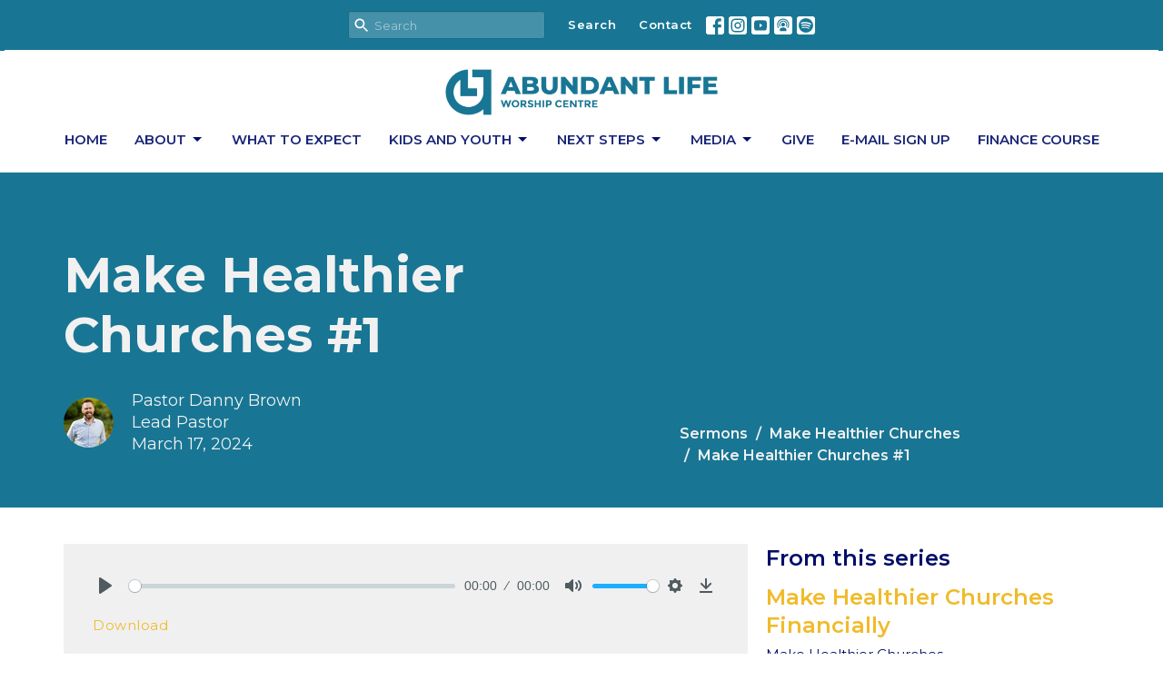

--- FILE ---
content_type: text/html; charset=utf-8
request_url: https://www.alwc.church/podcasts/media/2024-03-17-make-healthier-churches-1
body_size: 40626
content:
<!DOCTYPE html>
<html lang="en">
  <head>
  <meta charset="UTF-8">
  <meta content="IE=edge,chrome=1" http-equiv="X-UA-Compatible"/>
  <meta content="width=device-width, initial-scale=1.0" name="viewport"/>
  <meta content="Abundant Life Worship Centre" name="author"/>
  <title>
    Sermons | Abundant Life Worship Centre
  </title>
  
      <meta name="description" content="" />

    <meta name="robots" content="index,follow" />
  
  <!-- social meta start -->
  <meta property="og:site_name" content="Abundant Life Worship Centre" />
  <meta property="og:title" content="Make Healthier Churches #1" />
  <meta property="og:url" content="https://www.alwc.church/podcasts/media/2024-03-17-make-healthier-churches-1"/>
  <meta property="og:type" content="article" />
  <meta property="og:description" content="" />
      <meta property="og:image" content="https://dq5pwpg1q8ru0.cloudfront.net/2025/09/25/16/58/14/3c0c346d-67b5-4098-9623-8f42c65c4be7/DSC06239.jpeg" />
    <meta property="og:image:width" content="690" />
    <meta property="og:image:height" content="827" />
  <meta itemprop="name" content="Make Healthier Churches #1">
<!-- social meta end -->

  <link href="https://dq5pwpg1q8ru0.cloudfront.net/2020/10/29/17/40/49/8ba76389-b7f3-4e2f-bb78-88b37da46809/Logomark%20Blue(1).png" rel="shortcut icon" type="image/x-icon" />
  <meta name="csrf-param" content="authenticity_token" />
<meta name="csrf-token" content="nWbRGmCji7SmrRooYS5qDUC7E4crsVPDIvtt+FAZk6pnkbRqankKgfpS+J9ZZcWrKJLSjI6bf2Pi4C6TKgg6CQ==" />

  <link rel="preconnect" href="https://fonts.gstatic.com/" crossorigin>
  <link rel="preload" href="/fonts/fontawesome/webfont.woff?v=3.2.1" as="font" type="font/woff" crossorigin>

  <link rel="stylesheet" media="all" href="/themes/stylesheet.css?timestamp=2026-01-20+10%3A00%3A30+-0700" />
  <link rel="stylesheet" media="print" href="https://dq5pwpg1q8ru0.cloudfront.net/assets/print-c1b49d74baf454d41a08041bb7881e34979fe0b297fba593578d70ec8cc515fd.css" />

	<link href="https://fonts.googleapis.com/css?family=Montserrat:400,400i,600,600i,700,700i|Montserrat:300,300i,400,400i&amp;display=swap" rel="stylesheet" type="text/css" async="async" />
  

  <script src="https://dq5pwpg1q8ru0.cloudfront.net/assets/application-baedfe927b756976bd996cb2c71963c5d82c94e444650affbb4162574b24b761.js"></script>
  <script src="https://dq5pwpg1q8ru0.cloudfront.net/packs/js/application-48235911dc1b5b550236.js"></script>
  <script src="https://cdnjs.cloudflare.com/ajax/libs/handlebars.js/4.7.7/handlebars.min.js" defer="defer"></script>


  <!--[if lt IE 9]>
  <script src="https://dq5pwpg1q8ru0.cloudfront.net/javascripts/html5shiv.js"></script>
  <script src="https://dq5pwpg1q8ru0.cloudfront.net/javascripts/respond.min.js"></script>
  <![endif]-->


      <script>
        var _gaq = _gaq || [];
        _gaq.push(['_setAccount', 'UA-177621489-1']);
        _gaq.push(['_trackPageview']);

          // rollup tracker
          _gaq.push(['rollupTracker._setAccount','UA-18858190-52']);
          _gaq.push(['rollupTracker._trackPageview']);

        (function() {
          var ga = document.createElement('script'); ga.type = 'text/javascript'; ga.async = true;
          ga.src = ('https:' == document.location.protocol ? 'https://ssl' : 'http://www') + '.google-analytics.com/ga.js';
          var s = document.getElementsByTagName('script')[0]; s.parentNode.insertBefore(ga, s);
        })();
      </script>

      <!-- Global site tag (gtag.js) - Google Analytics -->
      <script async src="https://www.googletagmanager.com/gtag/js?id=G-QXVLFZ27JV"></script>
      <script>
        window.dataLayer = window.dataLayer || [];
        function gtag(){dataLayer.push(arguments);}
        gtag('js', new Date());

        gtag('config', 'G-QXVLFZ27JV');
      </script>

  


</head>

  <body class=" body_media_213 scroll-to-anchor     relative d-flex flex-column">
      <div class="d-flex ">
        <div class="site-content-container">
    

  <div class="system">
  </div>

  <div id="top-menus-container">
    <div id="top-menus">
  <div id="alert-container">
  </div>


  <div class="js-menus   bg-none z-index-navbar">
      <nav class="header-layout-topbar relative px-1 bg-primary  %>">
    <div class="pos pos-cover bg-primary " style=""></div>
    <ul class="topbar-nav topbar-center topbar-border-underline">




        <li class="mr-2">
            <form class="relative" role="search" action="/search" accept-charset="UTF-8" method="get"><input name="utf8" type="hidden" value="&#x2713;" autocomplete="off" />
    <svg xmlns="http://www.w3.org/2000/svg" width="20" height="20" viewBox="0 0 24 24" class="pos pos-l-1 pos-middle">
    <path d="M15.5 14h-.79l-.28-.27C15.41 12.59 16 11.11 16 9.5 16 5.91 13.09 3 9.5 3S3 5.91 3 9.5 5.91 16 9.5 16c1.61 0 3.09-.59 4.23-1.57l.27.28v.79l5 4.99L20.49 19l-4.99-5zm-6 0C7.01 14 5 11.99 5 9.5S7.01 5 9.5 5 14 7.01 14 9.5 11.99 14 9.5 14z"></path>
    <path d="M0 0h24v24H0z" fill="none"></path>
</svg>

    <input type="text" name="q" id="search_box" class="form-control input-sm input-muted text-default bg-fade-light" style="padding-left: 28px;" placeholder="Search" />
</form>
        </li>



        <li>
          <a class="btn btn-link-primary-counter btn-sm" href="/search">Search</a>
        </li>

          <li class="topbar-menu-item hidden-xs">
              <a class="btn btn-link-primary-counter btn-sm" href="/contact">Contact</a>
          </li>



          
  <li class="social-icon-list-item ">
    <a class="svg-link social-icon-link" target="_blank" href="https://www.facebook.com/ALWCslavelake/">
      <svg xmlns="http://www.w3.org/2000/svg" xmlns:xlink="http://www.w3.org/1999/xlink" x="0px" y="0px" width="24" height="24" viewBox="0 0 24 24" style="enable-background:new 0 0 24 24;" xml:space="preserve" class="social-icon-svg topbar-svg-sm"><title>Facebook Icon</title>
<path d="M24,0v24H0V0H24z M20,2.7h-3.3c-2.5,0-4.7,2.1-4.7,4.7v3.3H9.3v4H12V24h4v-9.3h4v-4h-4V8c0-0.8,0.5-1.3,1.3-1.3H20V2.7z"></path>
</svg>

</a>  </li>
  <li class="social-icon-list-item ">
    <a class="svg-link social-icon-link" target="_blank" href="https://www.instagram.com/alwc.church/?hl=en">
      <svg xmlns="http://www.w3.org/2000/svg" xmlns:xlink="http://www.w3.org/1999/xlink" x="0px" y="0px" width="24" height="24" viewBox="0 0 24 24" style="enable-background:new 0 0 24 24;" xml:space="preserve" class="social-icon-svg topbar-svg-sm"><title>Instagram Icon</title>
<circle cx="12" cy="12" r="2.7"></circle>
<path d="M15.9,4.9H8.1c-1.7,0-3.2,1.5-3.2,3.2V16c0,1.7,1.5,3.2,3.2,3.2H16c1.7,0,3.2-1.5,3.2-3.2V8.1C19.1,6.4,17.6,4.9,15.9,4.9z   M12,16.4c-2.4,0-4.4-2-4.4-4.4s2-4.4,4.4-4.4s4.4,2,4.4,4.4S14.4,16.4,12,16.4z M16.7,8.4c-0.7,0-1.1-0.5-1.1-1.1  c0-0.7,0.5-1.1,1.1-1.1c0.7,0,1.1,0.5,1.1,1.1C17.7,8,17.3,8.4,16.7,8.4z"></path>
<path d="M24,0H0v24h24V0z M20.9,15.7c0,2.8-2.3,5.2-5.2,5.2H8.3c-2.8,0-5.2-2.3-5.2-5.2V8.3c0-2.8,2.3-5.2,5.2-5.2h7.5  c2.8,0,5.2,2.3,5.2,5.2C20.9,8.3,20.9,15.7,20.9,15.7z"></path>
</svg>

</a>  </li>
  <li class="social-icon-list-item ">
    <a class="svg-link social-icon-link" target="_blank" href="http://www.youtube.com/c/ALWCChurch">
      <svg xmlns="http://www.w3.org/2000/svg" xmlns:xlink="http://www.w3.org/1999/xlink" x="0px" y="0px" width="24" height="24" viewBox="0 0 24 24" style="enable-background:new 0 0 24 24;" xml:space="preserve" class="social-icon-svg topbar-svg-sm"><title>Youtube Icon</title>
<polygon points="10.7,9.1 14.5,12 10.7,14.9 "></polygon>
<path d="M24,0H0v24h24.1L24,0z M18.8,18.4c-0.5,0.1-3.6,0.3-6.8,0.3s-6.3,0-6.8-0.3C3.9,18,3.5,15.1,3.5,12s0.4-6,1.7-6.4  C5.7,5.3,8.9,5.2,12,5.2s6.3,0.1,6.8,0.3c1.3,0.4,1.7,3.3,1.7,6.4C20.4,15.1,20.1,18,18.8,18.4z"></path>
</svg>

</a>  </li>
  <li class="social-icon-list-item ">
    <a class="svg-link social-icon-link" target="_blank" href="https://podcasts.apple.com/ca/podcast/alwc-church/id1489001282">
      <svg xmlns="http://www.w3.org/2000/svg" xmlns:xlink="http://www.w3.org/1999/xlink" x="0px" y="0px" width="24" height="24" viewBox="0 0 24 24" style="enable-background:new 0 0 24 24;" xml:space="preserve" class="social-icon-svg topbar-svg-sm"><title>Itunes Icon</title>
<path d="M24,0H0v24h24L24,0z M16.7,4.5c0.4,0.3,0.7,0.5,0.9,0.8c2.8,2.8,3.1,7.2,0.7,10.5l-0.9-0.9c1.6-2.4,1.6-5.5,0-7.7  c-0.5-0.8-1.3-1.5-2.1-2c-2-1.1-4.7-1.2-6.7,0C8.4,5.3,8.2,5.5,8,5.6C5,7.7,4.3,12,6.4,14.9l-0.9,0.9C3.4,13,3.4,9,5.5,6.2  C5.8,6,6,5.6,6.3,5.3C9.1,2.5,13.5,2.3,16.7,4.5z M15.5,8.9c-1.2-2-3.6-2.5-5.6-1.5c-2,1.2-2.7,3.7-1.5,5.6l-0.9,1  c-1.2-1.9-1.2-4.1,0-6c1.6-2.5,5.1-3.2,7.5-1.5s3.1,4.9,1.5,7.5l-0.9-0.9C16.3,11.7,16.3,10.1,15.5,8.9z M14.4,10.9  c0,1.3-1.2,2.5-2.5,2.5c-0.7,0-1.3-0.3-1.9-0.8c-0.4-0.3-0.7-0.9-0.7-1.7c0-1.5,1.2-2.5,2.5-2.5S14.4,9.6,14.4,10.9z M16.2,19.5H7.6  v-2.4c0-1.6,2.7-2.4,4.3-2.4s4.3,0.8,4.3,2.4V19.5z"></path>
</svg>

</a>  </li>
  <li class="social-icon-list-item ">
    <a class="svg-link social-icon-link" target="_blank" href="https://open.spotify.com/show/2SR17nIVJDlpxVC8IctSoh?si=Mo8TXUW3SiKwGMThSZ9lfg">
      <svg xmlns="http://www.w3.org/2000/svg" viewBox="0 0 167.49 167.49" class="social-icon-svg topbar-svg-sm"><title>Spotify Icon</title><g id="Layer_2" data-name="Layer 2"><g id="Layer_1-2" data-name="Layer 1"><path d="M113,107.52c-17.58-10.74-39.37-13.24-64.77-7.43a4.16,4.16,0,0,0,1.85,8.1c23.21-5.3,42.93-3.13,58.58,6.43h0a4.16,4.16,0,0,0,4.33-7.1Z"></path><path d="M129.57,65.45C104.82,50.76,65.65,49.37,42.1,56.53a6.24,6.24,0,0,0,3.62,12c20.52-6.23,56-5,77.47,7.71h0a6.24,6.24,0,0,0,6.38-10.73Z"></path><path d="M120.78,87.93C100.2,75.28,70.09,71.72,45.89,79.07a5.2,5.2,0,1,0,3,10c21.18-6.44,48.51-3.24,66.42,7.78v0a5.21,5.21,0,0,0,7.15-1.73v0A5.19,5.19,0,0,0,120.78,87.93Z"></path><path d="M0,0V167.49H167.49V0ZM150.44,83.74a66.7,66.7,0,1,1-66.7-66.69h0a66.69,66.69,0,0,1,66.69,66.69Z"></path></g></g></svg>

</a>  </li>


    </ul>
  </nav>

    <div id="main-menu-container">
      <div class="sticky-navbar-placeholder" style="display: none;"></div>


<nav id="main_menu" class="relative d-flex flex-column align-items-sm-center bg-default bg-none p-2 p-md-3">
  <div class="bg-default pos pos-cover js-main-menu-background-opacity" style="opacity:1.0;"></div>
  <div class="relative d-flex flex-column align-items-sm-center w-100">
    

    <a class="main-menu-logo main-menu-barnwell-logo mb-sm-2 d-block flex-shrink-0" href="/">
      <img alt="Abundant Life Worship Centre" class="logo-size-default" src="https://dq5pwpg1q8ru0.cloudfront.net/2021/11/10/14/12/18/c3f2a8b9-1521-46f3-a7f6-b6e48b00f0a1/Full%20Logo%20Blue.png" />
</a>


      <button type="button" class="btn bg-none p-1 border-0 main-menu-hidden-md pos pos-r-0 pos-middle collapsed pr-0" data-toggle="collapse" data-target="#main_menu_collapse" aria-expanded="false">
    <span class="sr-only">Toggle navigation</span>
    <span class="svg-link">
      <svg xmlns="http://www.w3.org/2000/svg" height="24" viewBox="0 0 24 24" width="24">
    <path d="M0 0h24v24H0z" fill="none"></path>
    <path d="M3 18h18v-2H3v2zm0-5h18v-2H3v2zm0-7v2h18V6H3z"></path>
</svg>
 Menu
    </span>
  </button>

  </div>

  <div class="collapse main-menu-collapse-md text-center" id="main_menu_collapse">
    <ul class="main-menu-list main-menu-barnwell-list">
        
  <li class="menu-item ">
      <a class="menu-link " href="/">Home</a>
  </li>


        
   <!-- Hide if no submenus shown to user -->

    <li class="dropdown menu-item">
      <a href="#" class="menu-link svg-link" data-toggle="dropdown">
        About<svg xmlns="http://www.w3.org/2000/svg" height="20" viewBox="0 0 20 20" width="20" class="inline-svg">
    <path d="M7 7l5 5 5-5z"></path>
    <path d="M0 0h20v20H0z" fill="none"></path>
</svg>

      </a>
      <ul class="dropdown-menu  bg-default" role="menu">
          <li class="about_us_menu_item_1 dropdown-item">
              <a class="dropdown-link" href="/about">About Us</a>
          </li>
          <li class="our_team_menu_item_1 dropdown-item">
              <a class="dropdown-link" href="https://www.alwc.church/staff">Our Team </a>
          </li>
          <li class="our_beliefs_menu_item_1 dropdown-item">
              <a class="dropdown-link" href="/about/our-beliefs">Our Beliefs</a>
          </li>
          <li class="what_to_expect_menu_item_1 dropdown-item">
              <a class="dropdown-link" href="/about/what-to-expect">What to Expect </a>
          </li>
          <li class="find_jesus_menu_item_1 dropdown-item">
              <a class="dropdown-link" href="https://www.alwc.church/pages/find-jesus">Find Jesus?</a>
          </li>
          <li class="contact_menu_item_1 dropdown-item">
              <a class="dropdown-link" href="/contact">Contact</a>
          </li>
      </ul>
    </li>



        
  <li class="menu-item ">
      <a class="menu-link " href="/about/what-to-expect">What to Expect</a>
  </li>


        
   <!-- Hide if no submenus shown to user -->

    <li class="dropdown menu-item">
      <a href="#" class="menu-link svg-link" data-toggle="dropdown">
        Kids and Youth <svg xmlns="http://www.w3.org/2000/svg" height="20" viewBox="0 0 20 20" width="20" class="inline-svg">
    <path d="M7 7l5 5 5-5z"></path>
    <path d="M0 0h20v20H0z" fill="none"></path>
</svg>

      </a>
      <ul class="dropdown-menu  bg-default" role="menu">
          <li class="nursery_toddlers_menu_item_3 dropdown-item">
              <a class="dropdown-link" href="https://www.alwc.church/pages/nursery-toddlers">Nursery &amp; Toddlers</a>
          </li>
          <li class="adventure_kids_menu_item_3 dropdown-item">
              <a class="dropdown-link" href="https://www.alwc.church/pages/kids">Adventure Kids</a>
          </li>
          <li class="youth_menu_item_3 dropdown-item">
              <a class="dropdown-link" href="https://www.alwc.church/pages/jr-high">Youth</a>
          </li>
      </ul>
    </li>



        
   <!-- Hide if no submenus shown to user -->

    <li class="dropdown menu-item">
      <a href="#" class="menu-link svg-link" data-toggle="dropdown">
        Next Steps<svg xmlns="http://www.w3.org/2000/svg" height="20" viewBox="0 0 20 20" width="20" class="inline-svg">
    <path d="M7 7l5 5 5-5z"></path>
    <path d="M0 0h20v20H0z" fill="none"></path>
</svg>

      </a>
      <ul class="dropdown-menu  bg-default" role="menu">
          <li class="serve_menu_item_4 dropdown-item">
              <a class="dropdown-link" href="https://www.alwc.church/pages/serve">Serve</a>
          </li>
          <li class="baptism_menu_item_4 dropdown-item">
              <a class="dropdown-link" href="https://www.alwc.church/pages/baptism">Baptism </a>
          </li>
          <li class="lifegroups_menu_item_4 dropdown-item">
              <a class="dropdown-link" href="https://www.alwc.church/pages/lifegroups--45">Lifegroups</a>
          </li>
          <li class="next_steps_menu_item_4 dropdown-item">
              <a class="dropdown-link" href="/pages/next-steps">Next Steps</a>
          </li>
      </ul>
    </li>



        
   <!-- Hide if no submenus shown to user -->

    <li class="dropdown menu-item">
      <a href="#" class="menu-link svg-link" data-toggle="dropdown">
        Media <svg xmlns="http://www.w3.org/2000/svg" height="20" viewBox="0 0 20 20" width="20" class="inline-svg">
    <path d="M7 7l5 5 5-5z"></path>
    <path d="M0 0h20v20H0z" fill="none"></path>
</svg>

      </a>
      <ul class="dropdown-menu  bg-default" role="menu">
          <li class="watch_on_demand_menu_item_5 dropdown-item">
              <a class="dropdown-link" href="/pages/video-series">Watch On Demand </a>
          </li>
          <li class="podcasts_menu_item_5 dropdown-item">
              <a class="dropdown-link" href="/podcasts/media/series">Podcasts </a>
          </li>
      </ul>
    </li>



        
  <li class="menu-item ">
      <a class="menu-link " href="https://give.tithe.ly/?formId=86c52f20-6865-11ee-90fc-1260ab546d11&amp;context=modal">Give</a>
  </li>


        
  <li class="menu-item ">
      <a class="menu-link " href="https://www.alwc.church/pages/e-mail-sign-up">E-mail Sign Up</a>
  </li>


        
  <li class="menu-item ">
      <a class="menu-link " href="https://www.alwc.church/pages/finance-course">Finance Course</a>
  </li>


    </ul>
      <ul class="main-menu-list main-menu-subnav">
          <li class="menu-item-divider"></li>
    
  <li class="menu-item ">
      <a class="menu-link " href="/contact">Contact</a>
  </li>





      </ul>
  </div>
</nav>


    </div>
  </div>
</div>

  </div>

  <div id="header-container" class="relative">
    <div id="header" class="header-westport relative  d-flex py-3 py-md-5 bg-cover bg-none pb-3  topbar-offset bg-dark" style="background-image:url(&#39;https://dq5pwpg1q8ru0.cloudfront.net/2024/03/19/22/46/06/b62591be-9cc6-4d29-8d85-788e7ded536b/Blue-1.png&#39;); background-position: center; min-height: 24vh;">
  
  

<div id="page-header-overlay" class="bg-dark pos pos-cover" style="opacity:0.0;" data-header-opacity="0.0"></div>

    <div class="container relative d-flex flex-column flex-sm-row mt-5">
      
      <div class="mt-auto">
        <div class="relative d-inline-block break-word">
          <h1 class="header-heading mb-2 ">
              Make Healthier Churches #1
          </h1>
        </div>
            <div class="d-flex header-content-middle mt-3">
      <div class="">
        <div class="d-flex align-items-center">
            <img alt="Pastor Danny Brown" class="mr-3 rounded-circle" loading="lazy" src="https://dq5pwpg1q8ru0.cloudfront.net/2025/09/25/16/20/41/101e0735-05ed-4a87-aac6-69188defb7ce/DSC06239.jpeg" />
          <div>
            <div class="text-left">
                Pastor Danny Brown
                <div class="mt-1">
                  Lead Pastor
                </div>
            </div>
            <div class="mt-1 text-left">
              March 17, 2024
            </div>
          </div>
        </div>
      </div>
    </div>

        <div class="ml-auto mt-3">
          

        </div>
      </div>
        <div class="ml-auto mt-3 mt-sm-auto pl-3">
          <ol class="header-breadcrumb breadcrumb py-1 d-none d-sm-block">
      <li><a href="/podcasts/media">Sermons</a></li>
      <li><a href="/series/make-healthier-churches">Make Healthier Churches</a></li>
      <li class="active">Make Healthier Churches #1</li>
</ol>

        </div>
      
    </div>
  
  
  <!--<div class="pos pos-b-1 pos-l-1">
    <button class="js-play-video-button p-2 bg-none border-0 d-none" style="opacity: 0.5;">
    </button>
    <button class="js-pause-video-button p-2 bg-none border-0 d-none" style="opacity: 0.5;">
    </button>
    <div class="js-loading-video-button">
      <div class="d-flex p-2" style="opacity: 0.5;">
      </div>
    </div>
  </div>-->

</div>


  </div>

  <main role="main" class="content flex-grow-1  media_213 clearfix m-0 p-0">
    





  

<div>
    <div id="top-blocks-wrapper">
      
    </div>

    <div id="page_content" class="relative my-5">
      <div class="container">
        
  <div class="sermon">
    <div class="row">
      <div class="col-md-8">




          <link rel="stylesheet" href="https://cdn.plyr.io/3.5.3/plyr.css">

  <div class="audio bg-tone p-3 mb-3">
    <div class="plyr">
      <audio src="https://dq5pwpg1q8ru0.cloudfront.net/2024/03/19/22/45/28/fa16121f-1fc9-4d09-b690-6d8437b6de09/Make+Healthier+Churches+%231.mp3"
             class="sermon-audio-plyr" controls  autobuffer="" preload="auto" >
        <!-- Fallback for browsers that don't support the <audio> element -->
        <a target="_blank" href="/files/2024-03-17-make-healthier-churches-1?type=media">
          Download
</a>      </audio>

            <a class="btn btn-link" target="_blank" href="/files/2024-03-17-make-healthier-churches-1?type=media">
          Download
</a>    </div>
  </div>





          <div class="article mt-3">
          </div>

        
      </div>

      <div class="col-md-4">
        
      
        <div id="series-sermons">
            <h3 class="mt-0">
              From this series
            </h3>
            <div class="relative mb-3 border-bottom pb-3">
  <a class="row d-sm-flex" href="/media/2024-04-14-make-healthier-churches-financially">

    <div class="d-flex flex-column col-sm-12">

      <h2 class="h3 mt-0 mb-1" title="Make Healthier Churches Financially">Make Healthier Churches Financially</h2>
        <div class="text-body">Make Healthier Churches</div>


          <div class="d-flex flex-column mt-3">
        <div class="d-flex align-items-center">
    <img alt="Pastor Danny Brown" width="40" height="40" class="pull-left mr-2 rounded-circle" loading="lazy" src="https://dq5pwpg1q8ru0.cloudfront.net/2025/09/25/16/47/57/bf9f2fdc-4f27-45eb-b419-8116119b761e/DSC06239.jpeg" />
  <div>
      <div class="text-body line-height-2">Pastor Danny Brown</div>
        <div class="small text-muted line-height-2">Lead Pastor</div>
    <div class="text-muted">April 14, 2024</div>
  </div>
</div>


          <svg xmlns="http://www.w3.org/2000/svg" width="24" height="24" viewBox="0 0 24 24" class="ml-auto text-muted">
    <path d="M3 9v6h4l5 5V4L7 9H3zm13.5 3c0-1.77-1.02-3.29-2.5-4.03v8.05c1.48-.73 2.5-2.25 2.5-4.02zM14 3.23v2.06c2.89.86 5 3.54 5 6.71s-2.11 5.85-5 6.71v2.06c4.01-.91 7-4.49 7-8.77s-2.99-7.86-7-8.77z"></path>
    <path d="M0 0h24v24H0z" fill="none"></path>
</svg>

      </div>
    </div>
</a>
</div>

            <div class="relative mb-3 border-bottom pb-3">
  <a class="row d-sm-flex" href="/media/2024-04-07-make-healthier-churches-spiritually">

    <div class="d-flex flex-column col-sm-12">

      <h2 class="h3 mt-0 mb-1" title="Make Healthier Churches Spiritually">Make Healthier Churches Spiritually</h2>
         <div class="text-body mb-2">Make Healthier Churches #3</div>
        <div class="text-body">Make Healthier Churches</div>


          <div class="d-flex flex-column mt-3">
        <div class="d-flex align-items-center">
    <img alt="Pastor Danny Brown" width="40" height="40" class="pull-left mr-2 rounded-circle" loading="lazy" src="https://dq5pwpg1q8ru0.cloudfront.net/2025/09/25/16/47/57/bf9f2fdc-4f27-45eb-b419-8116119b761e/DSC06239.jpeg" />
  <div>
      <div class="text-body line-height-2">Pastor Danny Brown</div>
        <div class="small text-muted line-height-2">Lead Pastor</div>
    <div class="text-muted">April  7, 2024</div>
  </div>
</div>


          <svg xmlns="http://www.w3.org/2000/svg" width="24" height="24" viewBox="0 0 24 24" class="ml-auto text-muted">
    <path d="M3 9v6h4l5 5V4L7 9H3zm13.5 3c0-1.77-1.02-3.29-2.5-4.03v8.05c1.48-.73 2.5-2.25 2.5-4.02zM14 3.23v2.06c2.89.86 5 3.54 5 6.71s-2.11 5.85-5 6.71v2.06c4.01-.91 7-4.49 7-8.77s-2.99-7.86-7-8.77z"></path>
    <path d="M0 0h24v24H0z" fill="none"></path>
</svg>

      </div>
    </div>
</a>
</div>

            <div class="relative mb-3 border-bottom pb-3">
  <a class="row d-sm-flex" href="/media/2024-03-24-make-healthier-churches-relationally">

    <div class="d-flex flex-column col-sm-12">

      <h2 class="h3 mt-0 mb-1" title="Make Healthier Churches Relationally">Make Healthier Churches Relationally</h2>
         <div class="text-body mb-2">Make Healthier Churches #2</div>
        <div class="text-body">Make Healthier Churches</div>


          <div class="d-flex flex-column mt-3">
        <div class="d-flex align-items-center">
    <img alt="Pastor Danny Brown" width="40" height="40" class="pull-left mr-2 rounded-circle" loading="lazy" src="https://dq5pwpg1q8ru0.cloudfront.net/2025/09/25/16/47/57/bf9f2fdc-4f27-45eb-b419-8116119b761e/DSC06239.jpeg" />
  <div>
      <div class="text-body line-height-2">Pastor Danny Brown</div>
        <div class="small text-muted line-height-2">Lead Pastor</div>
    <div class="text-muted">March 24, 2024</div>
  </div>
</div>


          <svg xmlns="http://www.w3.org/2000/svg" width="24" height="24" viewBox="0 0 24 24" class="ml-auto text-muted">
    <path d="M3 9v6h4l5 5V4L7 9H3zm13.5 3c0-1.77-1.02-3.29-2.5-4.03v8.05c1.48-.73 2.5-2.25 2.5-4.02zM14 3.23v2.06c2.89.86 5 3.54 5 6.71s-2.11 5.85-5 6.71v2.06c4.01-.91 7-4.49 7-8.77s-2.99-7.86-7-8.77z"></path>
    <path d="M0 0h24v24H0z" fill="none"></path>
</svg>

      </div>
    </div>
</a>
</div>

            <div class="relative mb-3 border-bottom pb-3">
  <a class="row d-sm-flex" href="/media/2024-03-17-make-healthier-churches-1">

    <div class="d-flex flex-column col-sm-12">
        <div class="text-muted mb-1 text-uppercase">Current Episodes</div>

      <h2 class="h3 mt-0 mb-1" title="Make Healthier Churches #1">Make Healthier Churches #1</h2>
        <div class="text-body">Make Healthier Churches</div>


          <div class="d-flex flex-column mt-3">
        <div class="d-flex align-items-center">
    <img alt="Pastor Danny Brown" width="40" height="40" class="pull-left mr-2 rounded-circle" loading="lazy" src="https://dq5pwpg1q8ru0.cloudfront.net/2025/09/25/16/47/57/bf9f2fdc-4f27-45eb-b419-8116119b761e/DSC06239.jpeg" />
  <div>
      <div class="text-body line-height-2">Pastor Danny Brown</div>
        <div class="small text-muted line-height-2">Lead Pastor</div>
    <div class="text-muted">March 17, 2024</div>
  </div>
</div>


          <svg xmlns="http://www.w3.org/2000/svg" width="24" height="24" viewBox="0 0 24 24" class="ml-auto text-muted">
    <path d="M3 9v6h4l5 5V4L7 9H3zm13.5 3c0-1.77-1.02-3.29-2.5-4.03v8.05c1.48-.73 2.5-2.25 2.5-4.02zM14 3.23v2.06c2.89.86 5 3.54 5 6.71s-2.11 5.85-5 6.71v2.06c4.01-.91 7-4.49 7-8.77s-2.99-7.86-7-8.77z"></path>
    <path d="M0 0h24v24H0z" fill="none"></path>
</svg>

      </div>
    </div>
</a>
</div>

            <a class="load-more-sermons" href="/series/make-healthier-churches">
              View all Episodes in Series
</a>      </div>
    </div>
  </div>

      </div>
    </div>

  <div id="bottom-blocks-wrapper">
      
  </div>
</div>

  
  


  </main>


  <div class="footer footer-columns bg-none bg-primary">
  <div class="bg-footer py-3" style=" min-height: 63vh;">
    <div class="bg-primary pos pos-cover" style="opacity:1.0;"></div>
    <div class="relative container">
      <div class="d-sm-flex row">

          
  <div class="col-sm-3 mb-5">
    <ul class="list-unstyled mb-0 ">
        <li class="mb-3">
            <h2 class="footer-heading ">LOCATION</h2>
          <div class="footer-text">
            109 3rd Avenue NE, P.O. Box 685
              <br/>
              Slave Lake, AB
              <br/>
              T0G 2A2 
              <br/>
              <a target="_blank" href="https://goo.gl/maps/mpDComVertbvkHmJ9">View Map</a>
          </div>
        </li>
    </ul>
  </div>

          
  <div class="col-sm-3 mb-5">
    <h2 class="footer-heading ">Contact</h2>

    <ul class="list-unstyled footer-text ">
        <li class="mt-1 d-sm-flex">
          <span class="footer-item-label mr-1"> Phone: </span><a href="tel:1-780-849-4208">780.849.4208</a>
        </li>

        <li class="mt-1 d-sm-flex">
          
          <span class="footer-item-label mr-1"><span class="translation_missing" title="translation missing: en.ui.email">Email</span>: </span><a encode="javascript" class="truncate" href="mailto:admin@alwc.church">admin@alwc.church</a>
        </li>
    </ul>
  </div>

          

        

  <div class="col-sm-3 mb-5 ml-sm-auto">
    <h2 class="footer-heading ">&nbsp;</h2>
    <ul class="list-unstyled d-flex mt-5 mt-sm-0 mb-0">
      
  <li class="social-icon-list-item list-mr-3 rounded-sm overflow-hidden">
    <a class="svg-link social-icon-link" target="_blank" href="https://www.facebook.com/ALWCslavelake/">
      <svg xmlns="http://www.w3.org/2000/svg" xmlns:xlink="http://www.w3.org/1999/xlink" x="0px" y="0px" width="24" height="24" viewBox="0 0 24 24" style="enable-background:new 0 0 24 24;" xml:space="preserve" class="social-icon-svg footer-social-icon"><title>Facebook Icon</title>
<path d="M24,0v24H0V0H24z M20,2.7h-3.3c-2.5,0-4.7,2.1-4.7,4.7v3.3H9.3v4H12V24h4v-9.3h4v-4h-4V8c0-0.8,0.5-1.3,1.3-1.3H20V2.7z"></path>
</svg>

</a>  </li>
  <li class="social-icon-list-item list-mr-3 rounded-sm overflow-hidden">
    <a class="svg-link social-icon-link" target="_blank" href="https://www.instagram.com/alwc.church/?hl=en">
      <svg xmlns="http://www.w3.org/2000/svg" xmlns:xlink="http://www.w3.org/1999/xlink" x="0px" y="0px" width="24" height="24" viewBox="0 0 24 24" style="enable-background:new 0 0 24 24;" xml:space="preserve" class="social-icon-svg footer-social-icon"><title>Instagram Icon</title>
<circle cx="12" cy="12" r="2.7"></circle>
<path d="M15.9,4.9H8.1c-1.7,0-3.2,1.5-3.2,3.2V16c0,1.7,1.5,3.2,3.2,3.2H16c1.7,0,3.2-1.5,3.2-3.2V8.1C19.1,6.4,17.6,4.9,15.9,4.9z   M12,16.4c-2.4,0-4.4-2-4.4-4.4s2-4.4,4.4-4.4s4.4,2,4.4,4.4S14.4,16.4,12,16.4z M16.7,8.4c-0.7,0-1.1-0.5-1.1-1.1  c0-0.7,0.5-1.1,1.1-1.1c0.7,0,1.1,0.5,1.1,1.1C17.7,8,17.3,8.4,16.7,8.4z"></path>
<path d="M24,0H0v24h24V0z M20.9,15.7c0,2.8-2.3,5.2-5.2,5.2H8.3c-2.8,0-5.2-2.3-5.2-5.2V8.3c0-2.8,2.3-5.2,5.2-5.2h7.5  c2.8,0,5.2,2.3,5.2,5.2C20.9,8.3,20.9,15.7,20.9,15.7z"></path>
</svg>

</a>  </li>
  <li class="social-icon-list-item list-mr-3 rounded-sm overflow-hidden">
    <a class="svg-link social-icon-link" target="_blank" href="http://www.youtube.com/c/ALWCChurch">
      <svg xmlns="http://www.w3.org/2000/svg" xmlns:xlink="http://www.w3.org/1999/xlink" x="0px" y="0px" width="24" height="24" viewBox="0 0 24 24" style="enable-background:new 0 0 24 24;" xml:space="preserve" class="social-icon-svg footer-social-icon"><title>Youtube Icon</title>
<polygon points="10.7,9.1 14.5,12 10.7,14.9 "></polygon>
<path d="M24,0H0v24h24.1L24,0z M18.8,18.4c-0.5,0.1-3.6,0.3-6.8,0.3s-6.3,0-6.8-0.3C3.9,18,3.5,15.1,3.5,12s0.4-6,1.7-6.4  C5.7,5.3,8.9,5.2,12,5.2s6.3,0.1,6.8,0.3c1.3,0.4,1.7,3.3,1.7,6.4C20.4,15.1,20.1,18,18.8,18.4z"></path>
</svg>

</a>  </li>
  <li class="social-icon-list-item list-mr-3 rounded-sm overflow-hidden">
    <a class="svg-link social-icon-link" target="_blank" href="https://podcasts.apple.com/ca/podcast/alwc-church/id1489001282">
      <svg xmlns="http://www.w3.org/2000/svg" xmlns:xlink="http://www.w3.org/1999/xlink" x="0px" y="0px" width="24" height="24" viewBox="0 0 24 24" style="enable-background:new 0 0 24 24;" xml:space="preserve" class="social-icon-svg footer-social-icon"><title>Itunes Icon</title>
<path d="M24,0H0v24h24L24,0z M16.7,4.5c0.4,0.3,0.7,0.5,0.9,0.8c2.8,2.8,3.1,7.2,0.7,10.5l-0.9-0.9c1.6-2.4,1.6-5.5,0-7.7  c-0.5-0.8-1.3-1.5-2.1-2c-2-1.1-4.7-1.2-6.7,0C8.4,5.3,8.2,5.5,8,5.6C5,7.7,4.3,12,6.4,14.9l-0.9,0.9C3.4,13,3.4,9,5.5,6.2  C5.8,6,6,5.6,6.3,5.3C9.1,2.5,13.5,2.3,16.7,4.5z M15.5,8.9c-1.2-2-3.6-2.5-5.6-1.5c-2,1.2-2.7,3.7-1.5,5.6l-0.9,1  c-1.2-1.9-1.2-4.1,0-6c1.6-2.5,5.1-3.2,7.5-1.5s3.1,4.9,1.5,7.5l-0.9-0.9C16.3,11.7,16.3,10.1,15.5,8.9z M14.4,10.9  c0,1.3-1.2,2.5-2.5,2.5c-0.7,0-1.3-0.3-1.9-0.8c-0.4-0.3-0.7-0.9-0.7-1.7c0-1.5,1.2-2.5,2.5-2.5S14.4,9.6,14.4,10.9z M16.2,19.5H7.6  v-2.4c0-1.6,2.7-2.4,4.3-2.4s4.3,0.8,4.3,2.4V19.5z"></path>
</svg>

</a>  </li>
  <li class="social-icon-list-item list-mr-3 rounded-sm overflow-hidden">
    <a class="svg-link social-icon-link" target="_blank" href="https://open.spotify.com/show/2SR17nIVJDlpxVC8IctSoh?si=Mo8TXUW3SiKwGMThSZ9lfg">
      <svg xmlns="http://www.w3.org/2000/svg" viewBox="0 0 167.49 167.49" class="social-icon-svg footer-social-icon"><title>Spotify Icon</title><g id="Layer_2" data-name="Layer 2"><g id="Layer_1-2" data-name="Layer 1"><path d="M113,107.52c-17.58-10.74-39.37-13.24-64.77-7.43a4.16,4.16,0,0,0,1.85,8.1c23.21-5.3,42.93-3.13,58.58,6.43h0a4.16,4.16,0,0,0,4.33-7.1Z"></path><path d="M129.57,65.45C104.82,50.76,65.65,49.37,42.1,56.53a6.24,6.24,0,0,0,3.62,12c20.52-6.23,56-5,77.47,7.71h0a6.24,6.24,0,0,0,6.38-10.73Z"></path><path d="M120.78,87.93C100.2,75.28,70.09,71.72,45.89,79.07a5.2,5.2,0,1,0,3,10c21.18-6.44,48.51-3.24,66.42,7.78v0a5.21,5.21,0,0,0,7.15-1.73v0A5.19,5.19,0,0,0,120.78,87.93Z"></path><path d="M0,0V167.49H167.49V0ZM150.44,83.74a66.7,66.7,0,1,1-66.7-66.69h0a66.69,66.69,0,0,1,66.69,66.69Z"></path></g></g></svg>

</a>  </li>

    </ul>
  </div>

      </div>
      <div class="row d-sm-flex flex-wrap">
          

          
        

      </div>

      <div class="row d-sm-flex align-items-center">
          
      </div>
      <div class="d-sm-flex align-items-center">
        <div class="small text-center text-sm-left mb-3 mb-sm-0">
&copy; 2026 Abundant Life Worship Centre. All Rights Reserved.
| 
  <a class="" href="/login">Login</a>

</div>

  <a class="footer-saywarding d-flex align-items-center ml-auto justify-content-center" href="https://get.tithe.ly" target="_blank">
    powered by<svg xmlns="http://www.w3.org/2000/svg" width="80" height="81" viewBox="0 0 294 81" fill="none" class="ml-1">
<g clip-path="url(#clip0)">
<path d="M38.3656 40.6225C45.0944 37.8784 50.0899 31.9318 50.7101 24.956L50.7781 23.4143C50.7781 13.9488 45.9785 5.58065 38.5021 0C31.0257 5.58065 25.9532 13.9988 25.9532 23.4643L26.0212 25.0059C26.6414 31.9817 31.6368 37.8784 38.3656 40.6225Z" fill="white"></path>
<path d="M35.2308 51.6244C34.8587 50.1633 34.2655 48.8742 33.621 47.5402C32.1415 44.5 29.9902 41.85 27.3579 39.7899C23.4914 36.6973 18.4669 34.9805 13.5286 34.9805H0C0.0245386 36.6893 0 38.3986 0 40.1076C0.142852 43.1069 0.881191 46.0521 2.18755 48.7563C3.66709 51.7965 5.81833 54.4464 8.45064 56.5156C12.2576 59.5606 17.1295 61.4979 22.0243 61.4979H35.5127C35.5127 57.8118 35.6847 53.4062 35.2308 51.6244Z" fill="white"></path>
<path d="M42.5478 47.5402C41.9028 48.8742 41.309 50.1633 40.9365 51.6244C40.5802 53.0221 40.6093 56.0341 40.6384 59.047C40.6464 59.8751 40.6544 60.7032 40.6544 61.4979H40.6225V66.1851L40.0583 80.1165H42.5972C42.6269 79.6703 42.6567 79.2172 42.6868 78.759C42.9419 74.8726 43.2209 70.6234 43.7256 67.1399C44.2898 63.2458 48.5577 61.5647 51.6244 61.4979H54.1549C59.0542 61.4979 63.9305 59.5606 67.7409 56.5156C70.3755 54.4464 72.5287 51.7965 74.0096 48.7563C75.3171 46.0521 76.0561 43.1069 76.1991 40.1076C76.1991 39.5379 76.1964 38.9682 76.1937 38.3985C76.1882 37.2591 76.1827 36.1197 76.1991 34.9805H62.6583C57.7156 34.9805 52.6866 36.6973 48.8165 39.7899C46.1819 41.85 44.0287 44.5 42.5478 47.5402Z" fill="white"></path>
<path d="M204.136 62.5399C201.501 62.5399 199.085 62.5399 196.596 62.5399C196.596 58.7859 196.596 55.1055 196.596 51.4987C196.596 49.3641 196.596 47.2294 196.596 45.0948C196.523 41.8561 195.059 39.9423 192.351 39.2798C189.569 38.6173 186.494 39.7951 185.469 42.4449C184.518 44.9476 184.005 47.7447 183.859 50.3946C183.566 54.3694 183.786 58.3442 183.786 62.4662C181.297 62.4662 178.954 62.4662 176.465 62.4662C176.465 48.628 176.465 34.8633 176.465 20.9515C178.881 20.9515 181.224 20.9515 183.786 20.9515C183.786 26.1776 183.786 31.3302 183.786 37.0716C187.373 32.5079 191.765 31.6246 196.67 32.8759C200.842 33.9064 203.697 36.9244 203.99 41.1936C204.356 46.935 204.21 52.6764 204.283 58.4178C204.136 59.7428 204.136 61.0677 204.136 62.5399ZM225.585 32.6551C216.508 31.0357 209.187 36.0411 207.87 44.7268C206.479 54.0014 211.676 61.8774 220.095 62.9079C230.051 64.1592 235.687 58.8595 236.273 53.9277C235.175 53.6333 234.077 53.3389 232.979 53.0445C231.807 52.75 230.636 52.4556 229.538 52.2348C228.001 56.4304 223.975 57.0929 220.827 56.4304C218.411 55.9888 215.41 53.4861 215.41 49.7321C222.511 49.7321 229.684 49.7321 236.858 49.7321C238.396 41.488 233.418 34.0536 225.585 32.6551ZM222.584 38.1757C226.171 38.3229 228.66 40.6047 228.879 44.0643C224.487 44.0643 220.095 44.0643 215.556 44.0643C216.142 40.3839 218.997 38.0285 222.584 38.1757ZM119.586 62.5399C122.294 62.5399 124.857 62.5399 127.565 62.5399C127.565 51.1307 127.565 39.8687 127.565 28.3858C131.738 28.3858 135.764 28.3858 139.79 28.3858C139.79 25.9568 139.79 23.7486 139.79 21.4667C128.883 21.4667 118.049 21.4667 107.288 21.4667C107.288 23.8222 107.288 26.104 107.288 28.4595C111.387 28.4595 115.34 28.4595 119.586 28.4595C119.586 40.0159 119.586 51.2779 119.586 62.5399ZM263.944 35.1578C267.238 43.3282 270.459 51.4987 273.753 59.5955C274.266 60.8469 274.339 61.951 273.753 63.2759C272.436 66.5147 271.191 69.827 269.873 73.3602C272.07 73.3602 273.9 73.2866 275.803 73.3602C277.194 73.4338 277.779 72.9185 278.292 71.6672C282.977 59.4483 287.662 47.1558 292.42 34.9369C292.64 34.3481 292.859 33.6856 293.079 32.8759C290.956 32.8759 289.053 32.9495 287.15 32.8759C285.905 32.8023 285.246 33.1704 284.807 34.4953C282.977 39.427 281.074 44.2851 279.17 49.2168C278.877 49.9529 278.585 50.6154 278.219 51.6459C275.949 45.6101 273.9 39.9423 271.704 34.3481C271.484 33.8328 270.971 33.0231 270.532 33.0231C268.117 32.8759 265.701 32.9495 263.065 32.9495C263.431 33.8328 263.724 34.4953 263.944 35.1578ZM170.755 56.2832C167.608 57.0929 165.631 55.6943 165.338 52.4556C165.192 50.3946 165.265 48.3336 165.265 46.1989C165.265 43.9171 165.265 41.5616 165.265 39.1326C167.9 39.1326 170.243 39.1326 172.585 39.1326C172.585 36.998 172.585 35.0105 172.585 32.8023C170.097 32.8023 167.754 32.8023 165.265 32.8023C165.265 29.858 165.265 27.0609 165.265 24.2638C162.63 24.2638 160.287 24.2638 157.725 24.2638C157.725 27.1345 157.725 29.858 157.725 32.8759C155.968 32.8759 154.431 32.8759 152.82 32.8759C152.82 35.0842 152.82 36.998 152.82 39.2062C154.504 39.2062 156.115 39.2062 157.798 39.2062C157.798 40.1631 157.798 40.8992 157.798 41.6352C157.798 45.7573 157.725 49.8057 157.871 53.9277C158.018 57.9026 159.848 60.9205 163.728 62.3926C166.436 63.3495 169.218 63.3495 172 62.6135C172.439 62.5399 173.025 61.951 173.025 61.6566C172.951 59.7428 172.732 57.829 172.512 55.6943C171.707 55.9152 171.268 56.136 170.755 56.2832ZM253.695 62.5399C256.184 62.5399 258.527 62.5399 260.943 62.5399C260.943 48.628 260.943 34.7897 260.943 20.8779C258.454 20.8779 256.184 20.8779 253.695 20.8779C253.695 34.9369 253.695 48.7016 253.695 62.5399ZM142.865 62.5399C145.354 62.5399 147.696 62.5399 150.039 62.5399C150.039 52.6028 150.039 42.813 150.039 32.9495C147.623 32.9495 145.28 32.9495 142.865 32.9495C142.865 42.9602 142.865 52.75 142.865 62.5399ZM141.767 23.9694C141.84 26.6193 143.816 28.5331 146.452 28.5331C149.16 28.5331 151.137 26.6193 151.137 23.9694C151.21 21.2459 149.16 19.3321 146.378 19.3321C143.67 19.3321 141.693 21.3195 141.767 23.9694ZM248.425 58.4914C248.425 55.8415 246.448 53.9277 243.74 53.9277C241.031 53.9277 239.201 55.8415 239.201 58.565C239.201 61.2885 241.031 63.0551 243.813 63.0551C246.521 63.0551 248.425 61.2149 248.425 58.4914Z" fill="white"></path>
</g>
<defs>
<clipPath id="clip0">
<rect width="293.079" height="80.1165" fill="white"></rect>
</clipPath>
</defs>
</svg>

    <div class="sr-only">
      Website Developed by Tithely
    </div>
  </a>

      </div>
    </div>
  </div>
</div>




   <!-- Get all the stuff for the audio player -->
  <script src="https://cdn.rangetouch.com/0.0.9/rangetouch.js"></script>
  <script src="https://cdn.plyr.io/3.5.3/plyr.js"></script>
  <script>
    $( function() {
      var controls = [
          'play-large', // The large play button in the center
          'play', // Play/pause playback
          'progress', // The progress bar and scrubber for playback and buffering
          'current-time', // The current time of playback
          'duration', // The full duration of the media
          'mute', // Toggle mute
          'volume', // Volume control
          'captions', // Toggle captions
          'settings', // Settings menu
          'pip', // Picture-in-picture (currently Safari only)
          'airplay', // Airplay (currently Safari only)
          'download', // Show a download button with a link to either the current source or a custom URL you specify in your options
          'fullscreen', // Toggle fullscreen
      ];
      var player = new Plyr('.sermon-audio-plyr',{controls}, {loop:{ active: false }} );
    });
  </script>

  <script>
    $( function() {
      sticky_navbar();
    });
  </script>

    <div id="giving-widget-script">
        <script src="https://static.tithely.com/give/give.js" defer></script>

    </div>
  <![CDATA[[base64]--db13a0832b8fdff754b07652eea9cabcbbe19b2a]]>

  <div id="pyv-pop-up-container">
    
  </div>
</div>

      </div>
    <!-- Modal -->
    <div class="modal fade my-5 system" id="form-modal" tabindex="-1" role="dialog" aria-labelledby="form-modal" data-backdrop="static">
      <div class="modal-dialog modal-lg" role="document">
        <div class="modal-content px-3 py-3">
        </div>
      </div>
    </div>
    <div id="vue-form-modal" class="system"></div>
    

  </body>
</html>
